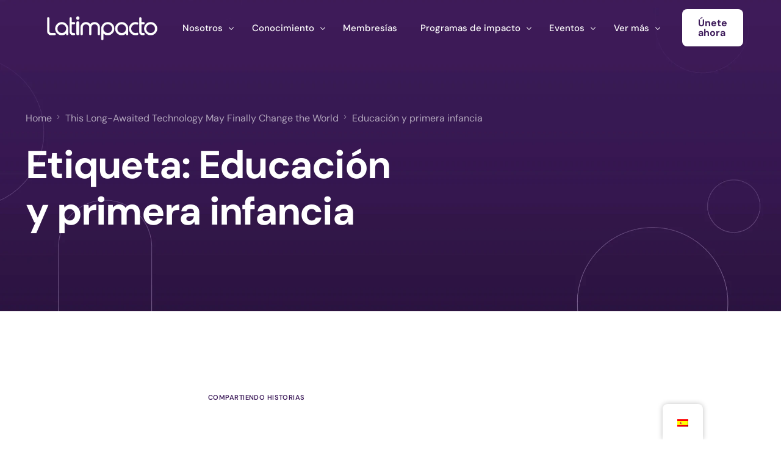

--- FILE ---
content_type: text/css
request_url: https://latimpacto.org/wp-content/uploads/elementor/css/post-32.css?ver=1766276207
body_size: 988
content:
.elementor-32 .elementor-element.elementor-element-3615a27f:not(.elementor-motion-effects-element-type-background), .elementor-32 .elementor-element.elementor-element-3615a27f > .elementor-motion-effects-container > .elementor-motion-effects-layer{background-color:var( --e-global-color-uicore_primary );background-image:url("https://latimpacto.org/wp-content/uploads/2025/03/footer-cta-1.png");background-position:bottom center;background-size:cover;}.elementor-32 .elementor-element.elementor-element-3615a27f{transition:background 0.3s, border 0.3s, border-radius 0.3s, box-shadow 0.3s;margin-top:0px;margin-bottom:0px;padding:80px 100px 40px 100px;}.elementor-32 .elementor-element.elementor-element-3615a27f > .elementor-background-overlay{transition:background 0.3s, border-radius 0.3s, opacity 0.3s;}.elementor-32 .elementor-element.elementor-element-1cdbea56{text-align:center;}.elementor-32 .elementor-element.elementor-element-1cdbea56 .elementor-heading-title{font-family:"DM Sans", Sans-serif;color:#FFFFFF;}.elementor-32 .elementor-element.elementor-element-7ccdd145{--spacer-size:50px;}.elementor-32 .elementor-element.elementor-element-647bf1d0 > .elementor-container > .elementor-column > .elementor-widget-wrap{align-content:center;align-items:center;}.elementor-32 .elementor-element.elementor-element-a453d82{text-align:center;}.elementor-32 .elementor-element.elementor-element-a453d82 .elementor-heading-title{font-size:25px;color:#FFFFFF;}.elementor-32 .elementor-element.elementor-element-598fcbab .elementor-button{background-color:var( --e-global-color-uicore_secondary );font-size:18px;border-radius:15px 15px 15px 15px;}.elementor-32 .elementor-element.elementor-element-598fcbab > .elementor-widget-container{margin:10px 0px 0px 0px;}.elementor-32 .elementor-element.elementor-element-7d704b24{--divider-border-style:solid;--divider-color:#FFFBFB;--divider-border-width:1px;}.elementor-32 .elementor-element.elementor-element-7d704b24 > .elementor-widget-container{--e-transform-rotateZ:90deg;}.elementor-32 .elementor-element.elementor-element-7d704b24 .elementor-divider-separator{width:100%;}.elementor-32 .elementor-element.elementor-element-7d704b24 .elementor-divider{padding-block-start:15px;padding-block-end:15px;}.elementor-32 .elementor-element.elementor-element-989734f{text-align:center;}.elementor-32 .elementor-element.elementor-element-989734f .elementor-heading-title{font-size:25px;color:#FFFFFF;}.elementor-32 .elementor-element.elementor-element-681e1321 .elementor-button{background-color:var( --e-global-color-uicore_secondary );font-size:18px;border-radius:15px 15px 15px 15px;}.elementor-32 .elementor-element.elementor-element-681e1321 > .elementor-widget-container{margin:10px 0px 0px 0px;}.elementor-32 .elementor-element.elementor-element-785bfd87{--divider-border-style:solid;--divider-color:#FFFBFB;--divider-border-width:1px;}.elementor-32 .elementor-element.elementor-element-785bfd87 > .elementor-widget-container{--e-transform-rotateZ:90deg;}.elementor-32 .elementor-element.elementor-element-785bfd87 .elementor-divider-separator{width:100%;}.elementor-32 .elementor-element.elementor-element-785bfd87 .elementor-divider{padding-block-start:15px;padding-block-end:15px;}.elementor-32 .elementor-element.elementor-element-2cf3b06{text-align:center;}.elementor-32 .elementor-element.elementor-element-2cf3b06 .elementor-heading-title{font-size:25px;color:#FFFFFF;}.elementor-32 .elementor-element.elementor-element-6dc3673 .elementor-button{background-color:var( --e-global-color-uicore_secondary );font-size:18px;border-radius:15px 15px 15px 15px;}.elementor-32 .elementor-element.elementor-element-6dc3673 > .elementor-widget-container{margin:10px 0px 0px 0px;}.elementor-32 .elementor-element.elementor-element-585b9dcd{--spacer-size:40px;}.elementor-32 .elementor-element.elementor-element-6a02ad7b > .elementor-container > .elementor-column > .elementor-widget-wrap{align-content:center;align-items:center;}.elementor-32 .elementor-element.elementor-element-6a02ad7b:not(.elementor-motion-effects-element-type-background), .elementor-32 .elementor-element.elementor-element-6a02ad7b > .elementor-motion-effects-container > .elementor-motion-effects-layer{background-color:var( --e-global-color-uicore_primary );}.elementor-32 .elementor-element.elementor-element-6a02ad7b{transition:background 0.3s, border 0.3s, border-radius 0.3s, box-shadow 0.3s;padding:0px 0px 50px 0px;}.elementor-32 .elementor-element.elementor-element-6a02ad7b > .elementor-background-overlay{transition:background 0.3s, border-radius 0.3s, opacity 0.3s;}.elementor-32 .elementor-element.elementor-element-50d2027a .elementor-heading-title{font-family:"DM Sans", Sans-serif;font-size:30px;font-weight:700;color:var( --e-global-color-uicore_white );}.elementor-32 .elementor-element.elementor-element-6d5e727b > .elementor-widget-container{margin:-13px 0px 0px 0px;}.elementor-32 .elementor-element.elementor-element-6d5e727b .elementor-heading-title{font-family:"DM Sans", Sans-serif;font-size:20px;font-weight:400;color:var( --e-global-color-uicore_white );}.elementor-32 .elementor-element.elementor-element-f5213a7 .elementor-button{background-color:#AD63D0;}.elementor-32 .elementor-element.elementor-element-f5213a7 .elementor-button:hover, .elementor-32 .elementor-element.elementor-element-f5213a7 .elementor-button:focus{background-color:#F5A26C;}.elementor-32 .elementor-element.elementor-element-3f74813f{--divider-border-style:solid;--divider-color:var( --e-global-color-uicore_white );--divider-border-width:1px;}.elementor-32 .elementor-element.elementor-element-3f74813f .elementor-divider-separator{width:100%;}.elementor-32 .elementor-element.elementor-element-3f74813f .elementor-divider{padding-block-start:15px;padding-block-end:15px;}.elementor-32 .elementor-element.elementor-element-5fd40744{text-align:left;}.elementor-32 .elementor-element.elementor-element-16c878d3{--grid-template-columns:repeat(0, auto);width:auto;max-width:auto;--icon-size:15px;--grid-column-gap:10px;--grid-row-gap:0px;}.elementor-32 .elementor-element.elementor-element-16c878d3 .elementor-widget-container{text-align:center;}.elementor-32 .elementor-element.elementor-element-16c878d3 .elementor-social-icon{background-color:var( --e-global-color-uicore_secondary );--icon-padding:0.7em;border-style:solid;border-width:1px 1px 1px 1px;border-color:#7F7F7F33;}.elementor-32 .elementor-element.elementor-element-16c878d3 .elementor-social-icon i{color:var( --e-global-color-uicore_white );}.elementor-32 .elementor-element.elementor-element-16c878d3 .elementor-social-icon svg{fill:var( --e-global-color-uicore_white );}.elementor-32 .elementor-element.elementor-element-16c878d3 .elementor-social-icon:hover{background-color:var( --e-global-color-uicore_white );border-color:var( --e-global-color-uicore_white );}.elementor-32 .elementor-element.elementor-element-16c878d3 .elementor-social-icon:hover i{color:var( --e-global-color-uicore_secondary );}.elementor-32 .elementor-element.elementor-element-16c878d3 .elementor-social-icon:hover svg{fill:var( --e-global-color-uicore_secondary );}.elementor-32 .elementor-element.elementor-element-368cf26{width:auto;max-width:auto;}.elementor-32 .elementor-element.elementor-element-368cf26 > .elementor-widget-container{margin:0px 0px 0px 6px;}.elementor-32 .elementor-element.elementor-element-368cf26:hover img{opacity:0.17;}.elementor-32 .elementor-element.elementor-element-65a348a8{font-size:16px;}.elementor-32 .elementor-element.elementor-element-3423485b{text-align:right;font-size:16px;}.elementor-widget .tippy-tooltip .tippy-content{text-align:center;}@media(min-width:768px){.elementor-32 .elementor-element.elementor-element-44100fc5{width:30%;}.elementor-32 .elementor-element.elementor-element-67ef9119{width:5%;}.elementor-32 .elementor-element.elementor-element-119481e3{width:30%;}.elementor-32 .elementor-element.elementor-element-6f94a6ba{width:4.876%;}.elementor-32 .elementor-element.elementor-element-1616288e{width:30%;}.elementor-32 .elementor-element.elementor-element-2ac8e5c9{width:61.397%;}.elementor-32 .elementor-element.elementor-element-56fb8f58{width:37.878%;}.elementor-32 .elementor-element.elementor-element-7c572f72{width:50.392%;}.elementor-32 .elementor-element.elementor-element-43a4e80{width:25.82%;}.elementor-32 .elementor-element.elementor-element-4acf5132{width:23.115%;}.elementor-32 .elementor-element.elementor-element-1bf4b0fd{width:40.588%;}.elementor-32 .elementor-element.elementor-element-28459956{width:59.412%;}}@media(max-width:767px){.elementor-32 .elementor-element.elementor-element-3615a27f{padding:0px 0px 0px 0px;}.elementor-32 .elementor-element.elementor-element-7ccdd145{--spacer-size:10px;}.elementor-32 .elementor-element.elementor-element-598fcbab .elementor-button{font-size:14px;}.elementor-32 .elementor-element.elementor-element-681e1321 .elementor-button{font-size:14px;}.elementor-32 .elementor-element.elementor-element-6dc3673 .elementor-button{font-size:14px;}.elementor-32 .elementor-element.elementor-element-50d2027a{text-align:center;}.elementor-32 .elementor-element.elementor-element-6d5e727b{text-align:center;}.elementor-32 .elementor-element.elementor-element-5fd40744{text-align:center;}.elementor-32 .elementor-element.elementor-element-65a348a8{text-align:center;}.elementor-32 .elementor-element.elementor-element-3423485b{text-align:center;font-size:9px;}}

--- FILE ---
content_type: text/javascript
request_url: https://latimpacto.org/wp-content/uploads/uicore-global.js?ver=7676
body_size: 3271
content:
!function(r){var n=window.uicoreJsonp;window.uicoreJsonp=function(o,u,c){for(var i,f,l,p=0,a=[];p<o.length;p++)f=o[p],e[f]&&a.push(e[f][0]),e[f]=0;for(i in u)Object.prototype.hasOwnProperty.call(u,i)&&(r[i]=u[i]);for(n&&n(o,u,c);a.length;)a.shift()();if(c)for(p=0;p<c.length;p++)l=t(t.s=c[p]);return l};var o={},e={32:0};function t(n){if(o[n])return o[n].exports;var e=o[n]={i:n,l:!1,exports:{}};return r[n].call(e.exports,e,e.exports,t),e.l=!0,e.exports}t.m=r,t.c=o,t.d=function(r,n,o){t.o(r,n)||Object.defineProperty(r,n,{configurable:!1,enumerable:!0,get:o})},t.n=function(r){var n=r&&r.__esModule?function(){return r.default}:function(){return r};return t.d(n,"a",n),n},t.o=function(r,n){return Object.prototype.hasOwnProperty.call(r,n)},t.p="",t.oe=function(r){throw console.error(r),r}}([]);uicoreJsonp([7],{242:function(e,i,o){"use strict";o(243),o(244),o(245),o(246)},243:function(e,i){},244:function(e,i,o){"use strict";jQuery(document).ready(function(){if(jQuery(".uicore-sticky").length||jQuery(".uicore-will-be-sticky").length){var e=function(){var e=window.matchMedia("(max-width: 1025px)").matches,o=jQuery(window).scrollTop(),n=jQuery(".uicore-top-bar").innerHeight(),r=120;jQuery(".uicore-transparent .ui-header-row1").length?r=19:jQuery(".ui-header-row1").length&&(r=400),null==n&&(n=e?25:r),o>n?setTimeout(function(){jQuery(".uicore-navbar").addClass("uicore-scrolled")},10):jQuery(".uicore-navbar").removeClass("uicore-scrolled"),o>i&&i>0&&o>n-.85*n?jQuery(".ui-smart-sticky").addClass("ui-hide"):jQuery(".ui-smart-sticky").removeClass("ui-hide"),o+jQuery(window).height()>jQuery(document).height()-50&&jQuery(".ui-smart-sticky").removeClass("ui-hide"),i=o},i=0;e();var o=function(e,i){var o;return function(){var n=this,r=arguments;clearTimeout(o),o=setTimeout(function(){o=null,e.apply(n,r)},i)}}(e,500);jQuery(window).on("scroll",e),jQuery(document.body).on("touchmove",o)}}),-1!=navigator.appVersion.indexOf("Win")&&jQuery("body").addClass("win"),jQuery(function(e){e(".uicore-search-btn").click(function(){e("body").addClass("uicore-search-active"),e(".uicore-search .search-field").focus()}),e(".uicore-search .uicore-close").click(function(){e("body").removeClass("uicore-search-active")}),e(".uicore-search-btn").click(function(){e("body").addClass("uicore-search-active"),e(".uicore-search .search-field").focus()}),e(document).keydown(function(i){27===i.keyCode&&e("body").removeClass("uicore-search-active")}),e(".uicore-h-classic .menu-item-has-children:not(.menu-item-has-megamenu.custom-width)").on("mouseenter mouseleave",function(i){if(e("ul",this).length){var o=e(".sub-menu",this);o.offset().left+o.width()>e("body").width()&&e(this).addClass("uicore-edge")}});var i=e("#uicore-back-to-top");jQuery(window).scroll(function(){jQuery(window).scrollTop()>300?i.addClass("uicore-visible"):i.removeClass("uicore-visible")}),i.on("click",function(e){e.preventDefault(),jQuery("html").animate({scrollTop:0},"300"),jQuery("body").animate({scrollTop:0},"300")})}),jQuery(function(e){e(document).ready(function(){if(jQuery(".uicore-progress-bar").length){var i,o,n=function(){var e=document.body.scrollHeight-window.innerHeight,i=jQuery(".uicore-post-content article");return i.length&&(e=i.height()+i.offset().top-window.innerHeight),e},r=jQuery(".uicore-progress-bar"),u=n(),c=function(){return i=jQuery(window).scrollTop(),(o=i/u*100)>100&&(o=100),o+="%"},t=function(){r.css({width:c()})};jQuery(window).scroll(t),e(window).on("resize",function(){u=n(),t()})}})}),jQuery(function(e){e(document).ready(function(){var i=e(".menu-item-has-megamenu.custom-width");i.on("mouseenter mouseleave",function(i){o(e(this))});var o=function(i){var o=window.matchMedia("(max-width: 1025px)").matches,n=i.find("ul.uicore-megamenu");if(n.css({left:"auto"}),!o){n.css({left:0});var r=n.outerWidth(),u=n.offset(),c=e(window).width();if(!r||!u)return;if(u.left+r>=c){var t=u.left+r-c;n.css({left:-t-0})}}};i.each(function(){o(e(this)),e(this).addClass("with-offsets")})})})},245:function(e,i,o){"use strict";jQuery(function(e){e(document).ready(function(){var i=window.matchMedia("(max-width: "+window.uicore_frontend.mobile_br+"px)").matches;function o(){e(".uicore-mobile-menu-wrapper .menu-item-has-children > a").unbind("click",r),e(".uicore-mobile-menu-wrapper .uicore-menu-container .sub-menu .back > a").unbind("click",u),e(".uicore-mobile-menu-wrapper .menu-item-has-children > a:not(.ui-custom-tap)").unbind("click",n),e(".uicore-mobile-menu-wrapper li:not(.menu-item-has-children):not(.back) > a").unbind("click",d),e(".uicore-mobile-menu-wrapper .uicore-extra a").unbind("click",d),e(".uicore-mobile-menu-wrapper.uicore-ham-classic .menu-item-has-children").unbind("mouseenter",c),e(".uicore-mobile-menu-wrapper.uicore-ham-classic .menu-item-has-children").unbind("mouseleave",t),e(".uicore-mobile-menu-wrapper.uicore-ham-center .menu-item-has-children a, .uicore-mobile-menu-wrapper.uicore-ham-creative .menu-item-has-children a").unbind("click",a),e(".uicore-menu-focus .uicore-menu li").unbind("mouseenter",l),e(".uicore-menu-focus .uicore-menu li").unbind("mouseleave",m),i?document.body.classList.contains("ui-a-dsmm-slide")?(!function(){if(!window.uicoreBackLinks){for(var i=jQuery(".menu-item-has-children"),o=0;o<i.length;o++){var n=uicore_frontend.back;n||(n=i[o].children[0].innerText);var r=i[o],u=e("<a>",{href:"#",text:n}),c=e("<li>",{class:"menu-item back"});c.append(u).prependTo(r.children[1])}window.uicoreBackLinks=!0}}(),e(".uicore-mobile-menu-wrapper .menu-item-has-children > a:not(.ui-custom-tap)").bind("click",r),e(".uicore-mobile-menu-wrapper .uicore-menu-container .sub-menu .back > a").bind("click",u)):e(".uicore-mobile-menu-wrapper .menu-item-has-children > a:not(.ui-custom-tap)").bind("click",n):(e(".uicore-mobile-menu-wrapper.uicore-ham-classic .menu-item-has-children").bind("mouseenter",c),e(".uicore-mobile-menu-wrapper.uicore-ham-classic .menu-item-has-children").bind("mouseleave",t),e(".uicore-mobile-menu-wrapper.uicore-ham-center .menu-item-has-children > a, .uicore-mobile-menu-wrapper.uicore-ham-creative .menu-item-has-children > a").bind("click",a),e(".uicore-mobile-menu-wrapper.uicore-ham-center .menu-item-has-children > a, .uicore-mobile-menu-wrapper.uicore-ham-creative .menu-item-has-children > a").bind("click",s),e(".uicore-menu-focus .uicore-menu li").bind("mouseenter",l),e(".uicore-menu-focus .uicore-menu li").bind("mouseleave",m)),e(".uicore-mobile-menu-wrapper li:not(.menu-item-has-children):not(.back) > a").bind("click",d),e(".uicore-mobile-menu-wrapper .uicore-extra a").bind("click",d)}function n(i){if(i.preventDefault(),window.closeOtherSubMenus){var o=e(this).parent().siblings().find(".ui-expanded");o.removeClass("ui-expanded"),o.siblings(".sub-menu").slideUp()}e(this).siblings(".sub-menu").slideToggle(),e(this).toggleClass("ui-expanded"),e(this).siblings().toggleClass("uicore-active"),"function"==typeof window.uicoreBeforeMobileMenuShow&&window.uicoreBeforeMobileMenuShow(),h()}function r(i){i.preventDefault();var o="";e(".uicore-mobile-menu-wrapper .uicore-menu ").addClass("uicore-animating"),e(this).siblings().addClass("uicore-active"),"function"==typeof window.uicoreBeforeMobileMenuShow&&window.uicoreBeforeMobileMenuShow();var n=e(".uicore-mobile-menu-wrapper .uicore-menu-container .uicore-menu")[0].style.left;"0"==n||"0%"==n||""==n?o="-100%":(n=n.replace("-","").replace("%",""),o="-"+(parseInt(n)+100)+"%"),"1"===uicore_frontend.rtl&&(o=o.replace("-","+")),"function"==typeof window.uicoreBeforeMobileMenuShow&&window.uicoreBeforeMobileMenuShow(),e(".uicore-mobile-menu-wrapper .uicore-menu-container .uicore-menu").delay(100).animate({left:o},150,function(){h(),e(".uicore-mobile-menu-wrapper .uicore-menu-container .uicore-menu ").removeClass("uicore-animating")})}function u(i){i.preventDefault();var o="";e(".uicore-mobile-menu-wrapper .uicore-menu-container .uicore-menu").addClass("uicore-animating");var n=e(".uicore-mobile-menu-wrapper .uicore-menu-container .uicore-menu")[0].style.left;"-100%"==n||"0%"==n||""==n||"+100%"==n||"100%"==n?o="0%":(n=n.replace("-","").replace("%",""),o="-"+(parseInt(n)-100)+"%"),"1"===uicore_frontend.rtl&&(o=o.replace("-","+"));var r=this;setTimeout(function(){e(r).parent().parent().removeClass("uicore-active"),"function"==typeof window.uicoreBeforeMobileMenuShow&&window.uicoreBeforeMobileMenuShow()},300),e(".uicore-mobile-menu-wrapper .uicore-menu-container .uicore-menu").delay(100).animate({left:o},150,function(){e(".uicore-mobile-menu-wrapper .uicore-menu .sub-menu:not(.uicore-active) li").removeClass("uicore-visible"),h(),e(".uicore-mobile-menu-wrapper .uicore-menu-container .uicore-menu ").removeClass("uicore-animating")})}function c(i){"function"==typeof window.uicoreBeforeMobileMenuShow&&window.uicoreBeforeMobileMenuShow(),e(this).find(".sub-menu:first").addClass("uicore-active"),h()}function t(i){e(this).children(".sub-menu:last").removeClass("uicore-active"),e(this).find("li").removeClass("uicore-visible"),"function"==typeof window.uicoreBeforeMobileMenuShow&&window.uicoreBeforeMobileMenuShow()}function a(i){e(this).parent().find(".sub-menu:first").toggleClass("uicore-active"),e(this).parent().find(".sub-menu:first").slideToggle(),e(this).parent().find(".sub-menu:first").hasClass("uicore-active")?h():e(this).parent().find("li").removeClass("uicore-visible")}function s(o){o.preventDefault();var n=e(this).attr("href");/^#.+$/.test(n)&&document.body.classList.contains("uicore-overflow-hidden")&&(e(".uicore-mobile-menu-overflow").removeClass("uicore-overflow-hidden"),e("body").removeClass("uicore-overflow-hidden"),e("body").removeClass("uicore-mobile-nav-show"),i?e(".uicore-animate-fade").length>0?e(".uicore-navigation-wrapper").animate({opacity:0},100):setTimeout(function(){e(".uicore-navigation-wrapper").animate({opacity:0},50)},50):e(".uicore-navigation-wrapper").animate({opacity:0},100),e(location).attr("href",n))}function l(){e(this).siblings("li").stop().fadeTo(300,.4),e(this).parent().siblings("li").stop().fadeTo(300,.3)}function m(){e(this).siblings("li").stop().fadeTo(300,1),e(this).parent().siblings("li").stop().fadeTo(300,1)}function d(o){var n=e(this).attr("href");if(n){var r=n.split("#");if(r[0]&&r[0]!=window.location.pathname&&r[0]!=window.location.href.split("#")[0])return}if(!window.uicoreAnimation){window.uicoreAnimation=!0;var u=e(".uicore-ham-reveal");if(e(".uicore-mobile-menu-wrapper .uicore-menu-container .uicore-menu").toggleClass("uicore-active"),document.body.classList.contains("uicore-overflow-hidden"))"function"==typeof window.uicoreBeforeMobileMenuHide&&window.uicoreBeforeMobileMenuHide(),e(".uicore-mobile-menu-overflow").removeClass("uicore-overflow-hidden"),e("body").removeClass("uicore-overflow-hidden"),e("html").removeClass("uicore-overflow-hidden"),e("body").removeClass("uicore-mobile-nav-show"),i?e(".uicore-animate-fade").length>0?e(".uicore-navigation-wrapper").animate({opacity:0},100):setTimeout(function(){e(".uicore-navigation-wrapper").animate({opacity:0},50)},50):e(".uicore-navigation-wrapper").animate({opacity:0},100),e(".uicore-mobile-menu-wrapper li").removeClass("uicore-visible"),e(".uicore-ham-reveal").css("animation-name","none");else{"function"==typeof window.uicoreBeforeMobileMenuShow&&window.uicoreBeforeMobileMenuShow();var c=0;u.length?(i||(e(".uicore-ham-reveal").css("animation-name","uiCoreAnimationsHamReveal"),c=100),setTimeout(function(){e(".uicore-navigation-wrapper").css("opacity",1)},0+c)):(c=50,setTimeout(function(){e(".uicore-navigation-wrapper").animate({opacity:1},100)},c)),e("body").addClass("uicore-overflow-hidden"),e("html").addClass("uicore-overflow-hidden"),e("body").addClass("uicore-mobile-nav-show"),setTimeout(function(){e(".uicore-mobile-menu-overflow").addClass("uicore-overflow-hidden"),e(".uicore-mobile-menu-wrapper .uicore-menu-container").css("left","0%"),h()},c)}e(this).toggleClass("collapsed"),setTimeout(function(){window.uicoreAnimation=!1},50)}}function h(){var i=e("ul.uicore-active > li:not(.uicore-visible):first");i.length>0&&(i.addClass("uicore-visible"),setTimeout(function(){h(),i.hasClass("menu-item-has-children")&&function(i){(i||e(".uicore-mobile-menu-wrapper .uicore-menu-container .menu-item-has-children")).each(function(i,o){var n=e(this).find(">a").attr("href");if(e(this).children(".ui-custom-tap").remove(),"#"!=n){var r=e("<a>",{href:n,text:"",class:"ui-custom-tap",style:"min-height:"+e(this).height()+"px;transform:translate3d(0,-"+e(this).height()+"px,0)"});e(this).children("a").after(r)}})}(i)},30))}o(),window.onresize=o,e(".uicore-toggle").click(function(){d()})})})},246:function(e,i,o){"use strict";jQuery(document).ready(function(){jQuery(".menu-item-object-uicore-tb").on("mouseenter mouseleave",function(){jQuery(this).find(".elementor-element").each(function(){elementorFrontend.elementsHandler.runReadyTrigger(jQuery(this))})})})}},[242]);function _toConsumableArray(r){return _arrayWithoutHoles(r)||_iterableToArray(r)||_unsupportedIterableToArray(r)||_nonIterableSpread()}function _nonIterableSpread(){throw new TypeError("Invalid attempt to spread non-iterable instance.\nIn order to be iterable, non-array objects must have a [Symbol.iterator]() method.")}function _unsupportedIterableToArray(r,t){var a;if(r)return"string"==typeof r?_arrayLikeToArray(r,t):"Map"===(a="Object"===(a={}.toString.call(r).slice(8,-1))&&r.constructor?r.constructor.name:a)||"Set"===a?Array.from(r):"Arguments"===a||/^(?:Ui|I)nt(?:8|16|32)(?:Clamped)?Array$/.test(a)?_arrayLikeToArray(r,t):void 0}function _iterableToArray(r){if("undefined"!=typeof Symbol&&null!=r[Symbol.iterator]||null!=r["@@iterator"])return Array.from(r)}function _arrayWithoutHoles(r){if(Array.isArray(r))return _arrayLikeToArray(r)}function _arrayLikeToArray(r,t){(null==t||t>r.length)&&(t=r.length);for(var a=0,e=Array(t);a<t;a++)e[a]=r[a];return e}document.addEventListener("DOMContentLoaded",function(){var r=document.querySelectorAll("[data-ui-animation]"),t=new IntersectionObserver(function(r,n){r.forEach(function(r){var t,a,e;r.isIntersecting&&(a=r.target.getAttribute("data-ui-animation"),e=r.target.getAttribute("data-ui-duration"),(t=r.target.classList).add.apply(t,_toConsumableArray(a.split(" "))),r.target.classList.remove("uicore-animate-hide"),"fast"===e?r.target.classList.add("animated","animated-fast"):"slow"===e?r.target.classList.add("animated","animated-slow"):r.target.classList.add("animated"),n.unobserve(r.target))})},{rootMargin:"50px",threshold:0});r.forEach(function(r){t.observe(r)})});const observerOffset=window.innerHeight*0.1